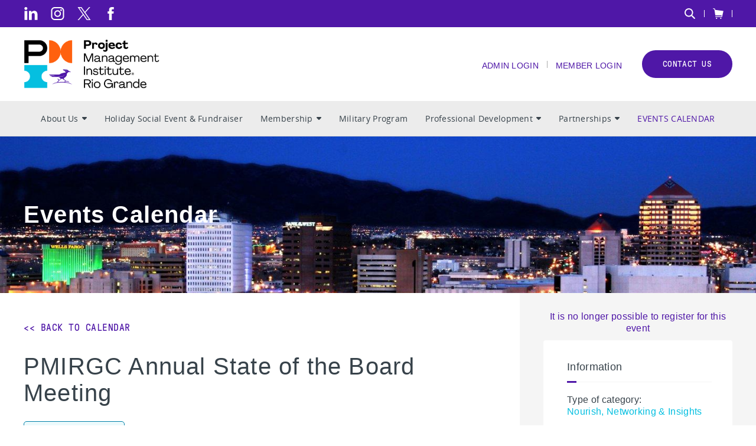

--- FILE ---
content_type: text/html;charset=UTF-8
request_url: https://www.pmirgc.org/calendar?eventId=19351
body_size: 11861
content:
<!DOCTYPE html PUBLIC "-//W3C//DTD XHTML 1.0 Transitional//EN" "http://www.w3.org/TR/xhtml1/DTD/xhtml1-transitional.dtd"><html xmlns="http://www.w3.org/1999/xhtml" xmlns="http://www.w3.org/1999/xhtml" xml:lang="en" lang="en" langs="en" data-default-lang="en" data-is-dev="false" data-all-langs="en"><head><meta xmlns="" xmlns="" name="viewport" content="width=device-width, initial-scale=1"><meta xmlns="" xmlns="" name="SKYPE_TOOLBAR" content="SKYPE_TOOLBAR_PARSER_COMPATIBLE"><meta xmlns="" xmlns="" name="theme-color" content="#4f17a7"><meta xmlns="" xmlns="" name="format-detection" content="telephone=no"><meta xmlns="" xmlns="" name="og:url" content="https://www.pmirgc.org/calendar?eventId=19351"><meta xmlns="" xmlns="" name="og:site_name" content="PMI Rio Grande Chapter"><meta xmlns="" xmlns="" property="og:title" content="PMIRGC Annual State of the Board Meeting - Jun 17 2024"><meta xmlns="" xmlns="" property="og:description" content="Join PMIRGC as we present the Annual State of the Board, introduction of new BOD Members, and call for open positions!

"><meta xmlns="" xmlns="" property="og:type" content="event"><meta xmlns="" xmlns="" property="og:image" content="https://www.pmirgc.org/static/uploaded/Files/logos/social.jpg"><title xmlns="" xmlns="">PMIRGC Annual State of the Board Meeting | PMI Rio Grande Chapter</title><link xmlns="" xmlns="" rel="icon" href="/static/uploaded/Files/logos/riogrande_favicon.png"><meta xmlns="" xmlns="" name="description" content="Calendar of Events"><meta xmlns="" xmlns="" http-equiv="Content-Type" content="text/html; charset=utf-8"><meta xmlns="" xmlns="" name="Author" content="PMI Rio Grande Chapter"><meta xmlns="" xmlns="" name="Generator" content="MG2 Manager"><script xmlns="" xmlns="" src="/shared/js/jquery-2.2.0.min.js" type="text/javascript"></script><script xmlns="" xmlns="" src="/shared/build/js/core.min.js" type="text/javascript"></script><script xmlns="" xmlns="" src="/shared/build/js/core-new.min.js" type="text/javascript"></script><script xmlns="" xmlns="" src="/shared/build/js/tools.min.js" type="text/javascript"></script><link xmlns="" xmlns="" href="/shared/build/styles/fonts-import.min.css" rel="stylesheet" type="text/css"><link xmlns="" xmlns="" href="/shared/build/styles/default-styles.min.css" rel="stylesheet" type="text/css"><link xmlns="" xmlns="" href="/shared/build/styles/window.min.css" rel="stylesheet" type="text/css"><link xmlns="" xmlns="" href="/shared/build/styles/tools.min.css?v=250" rel="stylesheet" type="text/css"><link xmlns="" xmlns="" href="/shared/websites/www.pmi.com/assets/vendor/styles2019.min.css?v=1.15.28" rel="stylesheet" type="text/css"><base href="https://www.pmirgc.org/"><script async="true" src="https://www.googletagmanager.com/gtag/js?id=G-V4FGX1ZMQJ"></script><script>

  window.dataLayer = window.dataLayer || [];

  function gtag(){dataLayer.push(arguments);}

  gtag('js', new Date());

 

  gtag('config', 'G-V4FGX1ZMQJ');

</script><script type="application/javascript" src="https://ced.sascdn.com/tag/480/smart.js" async="async"></script><script type="application/javascript">
                            var sas = sas || {};
                            sas.cmd = sas.cmd || [];
                            sas.cmd.push(function() {
                            sas.setup({ networkid: 480, domain: "https://www4.smartadserver.com", async: true });
                            });
                        </script></head><body onload="ajaxBlackout(false, true);" class="page-calendar page-2876 rounded-corners buttons-ver3 upper-btn font-ver3 headers2 sticky extra-bar"><div class="whole-container"><div class="whole-container-inner flexbox flex-column"><header xmlns="" xmlns="" class="site-header ver2 site-header-font-ver4 site-header-color-ver1"><input type="hidden" value="en" id="lang"><div class="site-header-extra-bar hide-responsive bg-main"><div class="site-centerer full-height"><div class="flexbox flex-align-items-center flex-justify-space-between full-height"><div class="header-social-ctn flexbox flex-align-items-end"><a href="https://www.linkedin.com/company/pmi-rio-grande-chapter/" class="meta-pannel-link li " target="_blank" aria-label="li"><svg xmlns="http://www.w3.org/2000/svg" xmlns:xlink="http://www.w3.org/1999/xlink" xmlns:xlink="http://www.w3.org/1999/xlink" xmlns="http://www.w3.org/2000/svg" version="1.1" class="svg-icon svg-icon-li" x="0px" y="0px" width="62px" height="61px" viewBox="0 0 62 61"><path fill="#000000" d="M13.904,6.563c0,3.627-2.677,6.564-7.082,6.564C2.678,13.127,0,10.189,0,6.563C0,2.85,2.764,0,6.995,0    C11.227-0.001,13.818,2.85,13.904,6.563z M0.345,60.543V18.309h13.128v42.234H0.345z"></path><path fill="#000000" d="M21.33,31.782c0-5.269-0.172-9.673-0.346-13.474h11.399l0.605,5.873h0.259c1.729-2.765,5.96-6.823,13.042-6.823    c8.637,0,15.112,5.788,15.112,18.225v24.961H48.277V37.137c0-5.44-1.9-9.154-6.65-9.154c-3.628,0-5.786,2.505-6.736,4.922    c-0.346,0.864-0.434,2.073-0.434,3.283v24.355H21.33V31.782z"></path></svg></a><a href="https://www.instagram.com/nmpmi_riogrande/" class="meta-pannel-link ig " target="_blank" aria-label="ig"><svg xmlns="http://www.w3.org/2000/svg" xmlns:xlink="http://www.w3.org/1999/xlink" xmlns:xlink="http://www.w3.org/1999/xlink" xmlns="http://www.w3.org/2000/svg" version="1.1" class="svg-icon svg-ig svg-icon-ig" x="0px" y="0px" width="60px" height="60px" viewBox="0 0 169.063 169.063" xml:space="preserve">
	  <path fill="#ffffff" d="M122.406,0H46.654C20.929,0,0,20.93,0,46.655v75.752c0,25.726,20.929,46.655,46.654,46.655h75.752   c25.727,0,46.656-20.93,46.656-46.655V46.655C169.063,20.93,148.133,0,122.406,0z M154.063,122.407   c0,17.455-14.201,31.655-31.656,31.655H46.654C29.2,154.063,15,139.862,15,122.407V46.655C15,29.201,29.2,15,46.654,15h75.752   c17.455,0,31.656,14.201,31.656,31.655V122.407z"></path>
	  <path fill="#ffffff" d="M84.531,40.97c-24.021,0-43.563,19.542-43.563,43.563c0,24.02,19.542,43.561,43.563,43.561s43.563-19.541,43.563-43.561   C128.094,60.512,108.552,40.97,84.531,40.97z M84.531,113.093c-15.749,0-28.563-12.812-28.563-28.561   c0-15.75,12.813-28.563,28.563-28.563s28.563,12.813,28.563,28.563C113.094,100.281,100.28,113.093,84.531,113.093z"></path>
	  <path fill="#ffffff" d="M129.921,28.251c-2.89,0-5.729,1.17-7.77,3.22c-2.051,2.04-3.23,4.88-3.23,7.78c0,2.891,1.18,5.73,3.23,7.78   c2.04,2.04,4.88,3.22,7.77,3.22c2.9,0,5.73-1.18,7.78-3.22c2.05-2.05,3.22-4.89,3.22-7.78c0-2.9-1.17-5.74-3.22-7.78   C135.661,29.421,132.821,28.251,129.921,28.251z"></path>
	</svg></a><a href="https://twitter.com/NMPMI_RioGrande" class="meta-pannel-link tw " target="_blank" aria-label="tw"><svg xmlns="http://www.w3.org/2000/svg" xmlns:xlink="http://www.w3.org/1999/xlink" xmlns:xlink="http://www.w3.org/1999/xlink" xmlns="http://www.w3.org/2000/svg" class="svg-icon svg-tw svg-icon-tw" version="1.1" x="0px" y="0px" width="30px" height="30px" viewBox="0 0 300 300" xml:space="preserve">
        <path d="M178.57 127.15 290.27 0h-26.46l-97.03 110.38L89.34 0H0l117.13 166.93L0 300.25h26.46l102.4-116.59 81.8 116.59h89.34M36.01 19.54H76.66l187.13 262.13h-40.66"></path>
    </svg></a><a href="https://www.facebook.com/pmirgc" class="meta-pannel-link fb " target="_blank" aria-label="fb"><svg xmlns="http://www.w3.org/2000/svg" xmlns:xlink="http://www.w3.org/1999/xlink" xmlns:xlink="http://www.w3.org/1999/xlink" xmlns="http://www.w3.org/2000/svg" class="svg-icon svg-fb svg-icon-fb" version="1.1" x="0px" y="0px" width="28px" height="60px" viewBox="0 0 28 60"><path fill="#ffffff" d="M18.6,60H6.2V30H0V19.7h6.2v-6.2C6.2,5,9.7,0,19.7,0h8.3v10.3h-5.2c-3.9,0-4.1,1.4-4.1,4.1l0,5.2H28L26.9,30h-8.3V60z"></path></svg></a></div><div class="site-header-top-right full-height"><div class="flexbox flex-align-items-center full-height"><form method="GET" class="site-search-form" action="search"><div class="site-search-inner-ctn input-and-btn flexbox"><input class="form-input search-input flex-flex" type="text" name="q" title="Search" placeholder="Search"><button class="btn hide-desktop form-submit-btn" type="submit">Go</button></div><button type="button" class="header-search-btn no-hover" title="Search"><svg xmlns="http://www.w3.org/2000/svg" xmlns:xlink="http://www.w3.org/1999/xlink" xmlns:xlink="http://www.w3.org/1999/xlink" xmlns="http://www.w3.org/2000/svg" version="1.1" x="0px" y="0px" width="24" height="24" viewBox="0 0 24 24" xml:space="preserve">
        <path d="M9.7,0.1c-5.3,0-9.6,4.3-9.6,9.6c0,5.3,4.3,9.6,9.6,9.6s9.6-4.3,9.6-9.6C19.3,4.4,15,0.1,9.7,0.1z    M9.7,16.7c-3.9,0-7-3.1-7-7c0-3.9,3.1-7,7-7s7,3.1,7,7C16.7,13.6,13.6,16.7,9.7,16.7z"></path>
        <path d="M23.4,21.4l-6-5.9l-2,2l6,6c0.6,0.6,1.6,0.6,2.1,0.1C24,22.9,24,22,23.4,21.4z"></path>
    </svg></button></form><div class="vsep"></div><div class="header-top-right-link"><a class="header-cart no-border flexbox flex-align-items-center" href="cart"><svg xmlns="http://www.w3.org/2000/svg" xmlns:xlink="http://www.w3.org/1999/xlink" xmlns:xlink="http://www.w3.org/1999/xlink" xmlns="http://www.w3.org/2000/svg" version="1.1" x="0px" y="0px" width="18px" height="18.5px" viewBox="0 0 18 18.5" xml:space="preserve">
		<path d="M0.4,1.1l1.9,0.5l1.6,10.3v0v0l0,0c0,0,0,0.1,0,0.1c0,0,0,0.1,0,0.1c0,0,0,0.1,0.1,0.1c0,0,0,0,0.1,0.1c0,0,0.1,0,0.1,0.1    c0,0,0,0,0.1,0c0.1,0,0.1,0,0.2,0l0,0l0,0H15L14.7,14H4.5c-0.3,0-0.6,0.3-0.6,0.6c0,0.3,0.3,0.6,0.6,0.6h10.7l0,0l0,0    c0.1,0,0.1,0,0.2,0c0,0,0,0,0.1,0c0,0,0.1,0,0.1-0.1c0,0,0,0,0.1-0.1c0,0,0-0.1,0.1-0.1c0,0,0,0,0-0.1c0,0,0,0,0,0l0.6-2.8L18,5.2    C18,5.1,18,5,18,5c0,0,0,0,0-0.1c0-0.1,0-0.1-0.1-0.2c0,0,0,0,0,0c0,0,0,0,0,0c0,0-0.1-0.1-0.1-0.1c0,0-0.1,0-0.1,0c0,0-0.1,0-0.1,0    c0,0,0,0,0,0c0,0,0,0,0,0L3.7,2.8L3.4,1c0-0.2-0.2-0.4-0.4-0.5L0.7,0C0.4-0.1,0.1,0.1,0,0.4C-0.1,0.7,0.1,1,0.4,1.1z M13.5,16.3    c0.6,0,1.1,0.5,1.1,1.1c0,0.6-0.5,1.1-1.1,1.1c-0.6,0-1.1-0.5-1.1-1.1C12.4,16.8,12.9,16.3,13.5,16.3z M6.2,16.3    c0.6,0,1.1,0.5,1.1,1.1c0,0.6-0.5,1.1-1.1,1.1c-0.6,0-1.1-0.5-1.1-1.1C5.1,16.8,5.6,16.3,6.2,16.3z"></path>
	</svg></a></div><div class="vsep"></div></div></div></div></div></div><div class="site-header-top"><div class="site-centerer full-height"><div class="flexbox flex-align-items-center flex-justify-space-between full-height"><div class="site-header-logo-ctn relative flexbox flex-align-items-center"><a href="/" class="no-border"><img class=" image-picker-inner-element img img-site-header-logo" data-id="site-header-logo" alt="PMI logo" src="/static/uploaded/Files/logos/pmi_chapter_rio_grande_logo.png"></a></div><div class="site-header-top-right flexbox flex-column flex-align-items-end"><div class="site-header-top-right-lower flexbox flex-align-items-center"><div class="hide-desktop flexbox flex-align-items-center"><form method="GET" class="site-search-form" action="search"><div class="site-search-inner-ctn input-and-btn flexbox"><input class="form-input search-input flex-flex" type="text" name="q" title="Search" placeholder="Search"><button class="btn hide-desktop form-submit-btn" type="submit">Go</button></div><button type="button" class="header-search-btn no-hover" title="Search"><svg xmlns="http://www.w3.org/2000/svg" xmlns:xlink="http://www.w3.org/1999/xlink" xmlns:xlink="http://www.w3.org/1999/xlink" xmlns="http://www.w3.org/2000/svg" version="1.1" x="0px" y="0px" width="24" height="24" viewBox="0 0 24 24" xml:space="preserve">
        <path d="M9.7,0.1c-5.3,0-9.6,4.3-9.6,9.6c0,5.3,4.3,9.6,9.6,9.6s9.6-4.3,9.6-9.6C19.3,4.4,15,0.1,9.7,0.1z    M9.7,16.7c-3.9,0-7-3.1-7-7c0-3.9,3.1-7,7-7s7,3.1,7,7C16.7,13.6,13.6,16.7,9.7,16.7z"></path>
        <path d="M23.4,21.4l-6-5.9l-2,2l6,6c0.6,0.6,1.6,0.6,2.1,0.1C24,22.9,24,22,23.4,21.4z"></path>
    </svg></button></form><div class="vsep"></div><div class="header-top-right-link"><a class="header-cart no-border flexbox flex-align-items-center" href="cart"><svg xmlns="http://www.w3.org/2000/svg" xmlns:xlink="http://www.w3.org/1999/xlink" xmlns:xlink="http://www.w3.org/1999/xlink" xmlns="http://www.w3.org/2000/svg" version="1.1" x="0px" y="0px" width="18px" height="18.5px" viewBox="0 0 18 18.5" xml:space="preserve">
		<path d="M0.4,1.1l1.9,0.5l1.6,10.3v0v0l0,0c0,0,0,0.1,0,0.1c0,0,0,0.1,0,0.1c0,0,0,0.1,0.1,0.1c0,0,0,0,0.1,0.1c0,0,0.1,0,0.1,0.1    c0,0,0,0,0.1,0c0.1,0,0.1,0,0.2,0l0,0l0,0H15L14.7,14H4.5c-0.3,0-0.6,0.3-0.6,0.6c0,0.3,0.3,0.6,0.6,0.6h10.7l0,0l0,0    c0.1,0,0.1,0,0.2,0c0,0,0,0,0.1,0c0,0,0.1,0,0.1-0.1c0,0,0,0,0.1-0.1c0,0,0-0.1,0.1-0.1c0,0,0,0,0-0.1c0,0,0,0,0,0l0.6-2.8L18,5.2    C18,5.1,18,5,18,5c0,0,0,0,0-0.1c0-0.1,0-0.1-0.1-0.2c0,0,0,0,0,0c0,0,0,0,0,0c0,0-0.1-0.1-0.1-0.1c0,0-0.1,0-0.1,0c0,0-0.1,0-0.1,0    c0,0,0,0,0,0c0,0,0,0,0,0L3.7,2.8L3.4,1c0-0.2-0.2-0.4-0.4-0.5L0.7,0C0.4-0.1,0.1,0.1,0,0.4C-0.1,0.7,0.1,1,0.4,1.1z M13.5,16.3    c0.6,0,1.1,0.5,1.1,1.1c0,0.6-0.5,1.1-1.1,1.1c-0.6,0-1.1-0.5-1.1-1.1C12.4,16.8,12.9,16.3,13.5,16.3z M6.2,16.3    c0.6,0,1.1,0.5,1.1,1.1c0,0.6-0.5,1.1-1.1,1.1c-0.6,0-1.1-0.5-1.1-1.1C5.1,16.8,5.6,16.3,6.2,16.3z"></path>
	</svg></a></div><div class="vsep"></div></div><div class="user-login-link header-top-right-link"><a class="" style="cursor:pointer;" href="login">Admin Login</a></div><div class="vsep"></div><div class="user-login-link header-top-right-link"><a class="no-border" href="/action/pmiIDPLogin?sso">Member Login</a></div><a class="btn nav-custom-link wide" target="_blank" href="contact">Contact Us</a><div class="site-header-menu-toggle-btn-ctn"><div class="site-header-menu-toggle-btn"><span></span><span></span><span></span></div></div></div></div></div></div></div><div class="site-header-bottom relative"><div class="site-centerer full-height"><div class="site-header-bottom-inner-ctn full-height relative flexbox flex-align-items-center flex-justify-center"><nav class="site-nav desktop flexbox flex-align-items-center flex-justify-end full-height"><div class="nav-item-section full-height flexbox flex-center has-subnav"><a href="missionvisionvalues" class="main-link nav-item-link no-border flexbox flex-center ver2">About Us<span class="sub-nav-arrow"><svg xmlns="http://www.w3.org/2000/svg" xmlns:xlink="http://www.w3.org/1999/xlink" xmlns:xlink="http://www.w3.org/1999/xlink" xmlns="http://www.w3.org/2000/svg" version="1.1" x="0px" y="0px" width="8px" height="4.8px" viewBox="0 0 8 4.8" xml:space="preserve">
		<path d="M7.8,1.4L4.6,4.6c-0.3,0.3-0.8,0.3-1.1,0L0.2,1.4C-0.3,0.9,0.1,0,0.8,0h6.4C7.9,0,8.3,0.9,7.8,1.4z"></path>
	</svg></span></a><div class="submenu-ctn-ver2 centered"><div class="submenu-ctn-ver2-inner flexbox flex-flow-row-wrap"><div class="subnav"><a href="missionvisionvalues" class="nav-item-link-ver2 bold">Mission, Vision, Values</a></div><div class="subnav"><a href="about-us/board-of-directors" class="nav-item-link-ver2 bold">Board of Directors</a></div><div class="subnav"><a href="monthly-meetings" class="nav-item-link-ver2 bold">Monthly Meetings</a></div><div class="subnav"><a href="getinvolved" class="nav-item-link-ver2 bold">Get Involved</a></div></div></div></div><div class="nav-item-section full-height flexbox flex-center"><a href="holiday-event" class="main-link nav-item-link no-border flexbox flex-center ver2">Holiday Social Event &amp; Fundraiser</a></div><div class="nav-item-section full-height flexbox flex-center has-subnav"><a href="benefits" class="main-link nav-item-link no-border flexbox flex-center ver2">Membership<span class="sub-nav-arrow"><svg xmlns="http://www.w3.org/2000/svg" xmlns:xlink="http://www.w3.org/1999/xlink" xmlns:xlink="http://www.w3.org/1999/xlink" xmlns="http://www.w3.org/2000/svg" version="1.1" x="0px" y="0px" width="8px" height="4.8px" viewBox="0 0 8 4.8" xml:space="preserve">
		<path d="M7.8,1.4L4.6,4.6c-0.3,0.3-0.8,0.3-1.1,0L0.2,1.4C-0.3,0.9,0.1,0,0.8,0h6.4C7.9,0,8.3,0.9,7.8,1.4z"></path>
	</svg></span></a><div class="submenu-ctn-ver2 centered"><div class="submenu-ctn-ver2-inner flexbox flex-flow-row-wrap"><div class="subnav"><a href="benefits" class="nav-item-link-ver2 bold">Membership Benefits</a></div><div class="subnav"><a href="why-join" class="nav-item-link-ver2 bold">Why Join the PMI Rio Grande Chapter?</a></div><div class="subnav"><a href="how-to-join" class="nav-item-link-ver2 bold">How to Join</a></div></div></div></div><div class="nav-item-section full-height flexbox flex-center"><a href="military-program" class="main-link nav-item-link no-border flexbox flex-center ver2">Military Program</a></div><div class="nav-item-section full-height flexbox flex-center has-subnav"><a href="professional-development" class="main-link nav-item-link no-border flexbox flex-center ver2">Professional Development<span class="sub-nav-arrow"><svg xmlns="http://www.w3.org/2000/svg" xmlns:xlink="http://www.w3.org/1999/xlink" xmlns:xlink="http://www.w3.org/1999/xlink" xmlns="http://www.w3.org/2000/svg" version="1.1" x="0px" y="0px" width="8px" height="4.8px" viewBox="0 0 8 4.8" xml:space="preserve">
		<path d="M7.8,1.4L4.6,4.6c-0.3,0.3-0.8,0.3-1.1,0L0.2,1.4C-0.3,0.9,0.1,0,0.8,0h6.4C7.9,0,8.3,0.9,7.8,1.4z"></path>
	</svg></span></a><div class="submenu-ctn-ver2 centered"><div class="submenu-ctn-ver2-inner flexbox flex-flow-row-wrap"><div class="subnav"><a href="professional-development" class="nav-item-link-ver2 bold">Professional Development</a></div><div class="subnav"><a href="project-bites" class="nav-item-link-ver2 bold">Project Bites</a></div><div class="subnav"><a href="chile" class="nav-item-link-ver2 bold">Chile Pepper Chronicles (Newsletter)</a></div><div class="subnav"><a href="2025-recommended-pmi-books" class="nav-item-link-ver2 bold">2025 Recommended PMI Books</a></div><div class="subnav"><a href="noon-time-knowledge" class="nav-item-link-ver2 bold">Noon Time Knowledge</a></div><div class="subnav"><a href="nourish-network-insights" class="nav-item-link-ver2 bold">Nourish Network and Insights</a></div><div class="subnav"><a href="special-events" class="nav-item-link-ver2 bold">Special Events</a></div></div></div></div><div class="nav-item-section full-height flexbox flex-center has-subnav"><a href="partnerships" class="main-link nav-item-link no-border flexbox flex-center ver2">Partnerships<span class="sub-nav-arrow"><svg xmlns="http://www.w3.org/2000/svg" xmlns:xlink="http://www.w3.org/1999/xlink" xmlns:xlink="http://www.w3.org/1999/xlink" xmlns="http://www.w3.org/2000/svg" version="1.1" x="0px" y="0px" width="8px" height="4.8px" viewBox="0 0 8 4.8" xml:space="preserve">
		<path d="M7.8,1.4L4.6,4.6c-0.3,0.3-0.8,0.3-1.1,0L0.2,1.4C-0.3,0.9,0.1,0,0.8,0h6.4C7.9,0,8.3,0.9,7.8,1.4z"></path>
	</svg></span></a><div class="submenu-ctn-ver2 centered"><div class="submenu-ctn-ver2-inner flexbox flex-flow-row-wrap"><div class="subnav"><a href="partnerships" class="nav-item-link-ver2 bold">Partnerships</a></div><div class="subnav"><a href="academic" class="nav-item-link-ver2 bold">University Community</a></div></div></div></div><div class="nav-item-section full-height flexbox flex-center"><a href="calendar" class="main-link nav-item-link no-border flexbox flex-center selected ver2">EVENTS CALENDAR</a></div></nav></div></div></div></header><div xmlns="" xmlns="" class="resp-detector-md"></div><div xmlns="" xmlns="" class="resp-detector-sm"></div><div xmlns="" xmlns="" class="resp-detector-xs"></div><div xmlns="" xmlns="" class="resp-detector-ph"></div><div xmlns="" xmlns="" class="resp-detector-ip"></div><div xmlns="" xmlns="" class="mobile-menu-ctn"><div class="mobile-menu-header flexbox flex-align-items-center"><p class="bold">Menu</p></div><div class="mobile-menu-ctn-inner relative"><div class="mobile-menu-ctn-inner-scroll"><div class="nav-ctn"><div class="sub-nav-item-link no-border flexbox flex-align-items-center flex-justify-space-between" data-id="621"><p class="no-margin">About Us</p><span class="sub-nav-arrow"><svg xmlns="http://www.w3.org/2000/svg" xmlns:xlink="http://www.w3.org/1999/xlink" xmlns:xlink="http://www.w3.org/1999/xlink" xmlns="http://www.w3.org/2000/svg" version="1.1" x="0px" y="0px" width="8px" height="4.8px" viewBox="0 0 8 4.8" xml:space="preserve">
		<path d="M7.8,1.4L4.6,4.6c-0.3,0.3-0.8,0.3-1.1,0L0.2,1.4C-0.3,0.9,0.1,0,0.8,0h6.4C7.9,0,8.3,0.9,7.8,1.4z"></path>
	</svg></span></div><div class="sub-menu-panel" data-id="621"><div class="mobile-back-ctn flexbox flex-align-items-center"><div class="icon-ctn flexbox"><span class="mobile-sub-nav-back-arrow"><svg xmlns="http://www.w3.org/2000/svg" xmlns:xlink="http://www.w3.org/1999/xlink" xmlns:xlink="http://www.w3.org/1999/xlink" xmlns="http://www.w3.org/2000/svg" version="1.1" x="0px" y="0px" width="8px" height="4.8px" viewBox="0 0 8 4.8" xml:space="preserve">
		<path d="M7.8,1.4L4.6,4.6c-0.3,0.3-0.8,0.3-1.1,0L0.2,1.4C-0.3,0.9,0.1,0,0.8,0h6.4C7.9,0,8.3,0.9,7.8,1.4z"></path>
	</svg></span></div><p class="no-margin">Back</p></div><div class="mobile-sub-content-ctn"><a class="sub-nav-item-link no-border flexbox flex-align-items-center flex-justify-space-between" href="missionvisionvalues"><p class="no-margin">Mission, Vision, Values</p></a><a class="sub-nav-item-link no-border flexbox flex-align-items-center flex-justify-space-between" href="about-us/board-of-directors"><p class="no-margin">Board of Directors</p></a><a class="sub-nav-item-link no-border flexbox flex-align-items-center flex-justify-space-between" href="monthly-meetings"><p class="no-margin">Monthly Meetings</p></a><a class="sub-nav-item-link no-border flexbox flex-align-items-center flex-justify-space-between" href="getinvolved"><p class="no-margin">Get Involved</p></a></div></div><a class="sub-nav-item-link no-border flexbox flex-align-items-center flex-justify-space-between" href="holiday-event"><p class="no-margin">Holiday Social Event &amp; Fundraiser</p></a><div class="sub-nav-item-link no-border flexbox flex-align-items-center flex-justify-space-between" data-id="623"><p class="no-margin">Membership</p><span class="sub-nav-arrow"><svg xmlns="http://www.w3.org/2000/svg" xmlns:xlink="http://www.w3.org/1999/xlink" xmlns:xlink="http://www.w3.org/1999/xlink" xmlns="http://www.w3.org/2000/svg" version="1.1" x="0px" y="0px" width="8px" height="4.8px" viewBox="0 0 8 4.8" xml:space="preserve">
		<path d="M7.8,1.4L4.6,4.6c-0.3,0.3-0.8,0.3-1.1,0L0.2,1.4C-0.3,0.9,0.1,0,0.8,0h6.4C7.9,0,8.3,0.9,7.8,1.4z"></path>
	</svg></span></div><div class="sub-menu-panel" data-id="623"><div class="mobile-back-ctn flexbox flex-align-items-center"><div class="icon-ctn flexbox"><span class="mobile-sub-nav-back-arrow"><svg xmlns="http://www.w3.org/2000/svg" xmlns:xlink="http://www.w3.org/1999/xlink" xmlns:xlink="http://www.w3.org/1999/xlink" xmlns="http://www.w3.org/2000/svg" version="1.1" x="0px" y="0px" width="8px" height="4.8px" viewBox="0 0 8 4.8" xml:space="preserve">
		<path d="M7.8,1.4L4.6,4.6c-0.3,0.3-0.8,0.3-1.1,0L0.2,1.4C-0.3,0.9,0.1,0,0.8,0h6.4C7.9,0,8.3,0.9,7.8,1.4z"></path>
	</svg></span></div><p class="no-margin">Back</p></div><div class="mobile-sub-content-ctn"><a class="sub-nav-item-link no-border flexbox flex-align-items-center flex-justify-space-between" href="benefits"><p class="no-margin">Membership Benefits</p></a><a class="sub-nav-item-link no-border flexbox flex-align-items-center flex-justify-space-between" href="why-join"><p class="no-margin">Why Join the PMI Rio Grande Chapter?</p></a><a class="sub-nav-item-link no-border flexbox flex-align-items-center flex-justify-space-between" href="how-to-join"><p class="no-margin">How to Join</p></a></div></div><a class="sub-nav-item-link no-border flexbox flex-align-items-center flex-justify-space-between" href="military-program"><p class="no-margin">Military Program</p></a><div class="sub-nav-item-link no-border flexbox flex-align-items-center flex-justify-space-between" data-id="3740"><p class="no-margin">Professional Development</p><span class="sub-nav-arrow"><svg xmlns="http://www.w3.org/2000/svg" xmlns:xlink="http://www.w3.org/1999/xlink" xmlns:xlink="http://www.w3.org/1999/xlink" xmlns="http://www.w3.org/2000/svg" version="1.1" x="0px" y="0px" width="8px" height="4.8px" viewBox="0 0 8 4.8" xml:space="preserve">
		<path d="M7.8,1.4L4.6,4.6c-0.3,0.3-0.8,0.3-1.1,0L0.2,1.4C-0.3,0.9,0.1,0,0.8,0h6.4C7.9,0,8.3,0.9,7.8,1.4z"></path>
	</svg></span></div><div class="sub-menu-panel" data-id="3740"><div class="mobile-back-ctn flexbox flex-align-items-center"><div class="icon-ctn flexbox"><span class="mobile-sub-nav-back-arrow"><svg xmlns="http://www.w3.org/2000/svg" xmlns:xlink="http://www.w3.org/1999/xlink" xmlns:xlink="http://www.w3.org/1999/xlink" xmlns="http://www.w3.org/2000/svg" version="1.1" x="0px" y="0px" width="8px" height="4.8px" viewBox="0 0 8 4.8" xml:space="preserve">
		<path d="M7.8,1.4L4.6,4.6c-0.3,0.3-0.8,0.3-1.1,0L0.2,1.4C-0.3,0.9,0.1,0,0.8,0h6.4C7.9,0,8.3,0.9,7.8,1.4z"></path>
	</svg></span></div><p class="no-margin">Back</p></div><div class="mobile-sub-content-ctn"><a class="sub-nav-item-link no-border flexbox flex-align-items-center flex-justify-space-between" href="professional-development"><p class="no-margin">Professional Development</p></a><a class="sub-nav-item-link no-border flexbox flex-align-items-center flex-justify-space-between" href="project-bites"><p class="no-margin">Project Bites</p></a><a class="sub-nav-item-link no-border flexbox flex-align-items-center flex-justify-space-between" href="chile"><p class="no-margin">Chile Pepper Chronicles (Newsletter)</p></a><a class="sub-nav-item-link no-border flexbox flex-align-items-center flex-justify-space-between" href="2025-recommended-pmi-books"><p class="no-margin">2025 Recommended PMI Books</p></a><a class="sub-nav-item-link no-border flexbox flex-align-items-center flex-justify-space-between" href="noon-time-knowledge"><p class="no-margin">Noon Time Knowledge</p></a><a class="sub-nav-item-link no-border flexbox flex-align-items-center flex-justify-space-between" href="nourish-network-insights"><p class="no-margin">Nourish Network and Insights</p></a><a class="sub-nav-item-link no-border flexbox flex-align-items-center flex-justify-space-between" href="special-events"><p class="no-margin">Special Events</p></a></div></div><div class="sub-nav-item-link no-border flexbox flex-align-items-center flex-justify-space-between" data-id="3739"><p class="no-margin">Partnerships</p><span class="sub-nav-arrow"><svg xmlns="http://www.w3.org/2000/svg" xmlns:xlink="http://www.w3.org/1999/xlink" xmlns:xlink="http://www.w3.org/1999/xlink" xmlns="http://www.w3.org/2000/svg" version="1.1" x="0px" y="0px" width="8px" height="4.8px" viewBox="0 0 8 4.8" xml:space="preserve">
		<path d="M7.8,1.4L4.6,4.6c-0.3,0.3-0.8,0.3-1.1,0L0.2,1.4C-0.3,0.9,0.1,0,0.8,0h6.4C7.9,0,8.3,0.9,7.8,1.4z"></path>
	</svg></span></div><div class="sub-menu-panel" data-id="3739"><div class="mobile-back-ctn flexbox flex-align-items-center"><div class="icon-ctn flexbox"><span class="mobile-sub-nav-back-arrow"><svg xmlns="http://www.w3.org/2000/svg" xmlns:xlink="http://www.w3.org/1999/xlink" xmlns:xlink="http://www.w3.org/1999/xlink" xmlns="http://www.w3.org/2000/svg" version="1.1" x="0px" y="0px" width="8px" height="4.8px" viewBox="0 0 8 4.8" xml:space="preserve">
		<path d="M7.8,1.4L4.6,4.6c-0.3,0.3-0.8,0.3-1.1,0L0.2,1.4C-0.3,0.9,0.1,0,0.8,0h6.4C7.9,0,8.3,0.9,7.8,1.4z"></path>
	</svg></span></div><p class="no-margin">Back</p></div><div class="mobile-sub-content-ctn"><a class="sub-nav-item-link no-border flexbox flex-align-items-center flex-justify-space-between" href="partnerships"><p class="no-margin">Partnerships</p></a><a class="sub-nav-item-link no-border flexbox flex-align-items-center flex-justify-space-between" href="academic"><p class="no-margin">University Community</p></a></div></div><a class="sub-nav-item-link no-border flexbox flex-align-items-center flex-justify-space-between selected" href="calendar"><p class="no-margin">EVENTS CALENDAR</p></a></div><div class="mobile-menu-cta"><a class="btn nav-custom-link wide" target="_blank" href="contact">Contact Us</a></div><div class="site-header-top-mobile"><div class="account-menu-mobile-ctn"><a class="no-border sub-nav-item-link" href="/action/pmiIDPLogin?sso">Member Login</a><div class="vsep"></div><a class="no-border sub-nav-item-link" style="cursor:pointer;" href="login">Admin Login</a></div></div><div class="header-mobile-social-ctn flexbox flex-align-items-end flex-flow-row-wrap"><a href="https://www.linkedin.com/company/pmi-rio-grande-chapter/" class="meta-pannel-link li " target="_blank" aria-label="li"><svg xmlns="http://www.w3.org/2000/svg" xmlns:xlink="http://www.w3.org/1999/xlink" xmlns:xlink="http://www.w3.org/1999/xlink" xmlns="http://www.w3.org/2000/svg" version="1.1" class="svg-icon svg-icon-li" x="0px" y="0px" width="62px" height="61px" viewBox="0 0 62 61"><path fill="#000000" d="M13.904,6.563c0,3.627-2.677,6.564-7.082,6.564C2.678,13.127,0,10.189,0,6.563C0,2.85,2.764,0,6.995,0    C11.227-0.001,13.818,2.85,13.904,6.563z M0.345,60.543V18.309h13.128v42.234H0.345z"></path><path fill="#000000" d="M21.33,31.782c0-5.269-0.172-9.673-0.346-13.474h11.399l0.605,5.873h0.259c1.729-2.765,5.96-6.823,13.042-6.823    c8.637,0,15.112,5.788,15.112,18.225v24.961H48.277V37.137c0-5.44-1.9-9.154-6.65-9.154c-3.628,0-5.786,2.505-6.736,4.922    c-0.346,0.864-0.434,2.073-0.434,3.283v24.355H21.33V31.782z"></path></svg></a><a href="https://www.instagram.com/nmpmi_riogrande/" class="meta-pannel-link ig " target="_blank" aria-label="ig"><svg xmlns="http://www.w3.org/2000/svg" xmlns:xlink="http://www.w3.org/1999/xlink" xmlns:xlink="http://www.w3.org/1999/xlink" xmlns="http://www.w3.org/2000/svg" version="1.1" class="svg-icon svg-ig svg-icon-ig" x="0px" y="0px" width="60px" height="60px" viewBox="0 0 169.063 169.063" xml:space="preserve">
	  <path fill="#ffffff" d="M122.406,0H46.654C20.929,0,0,20.93,0,46.655v75.752c0,25.726,20.929,46.655,46.654,46.655h75.752   c25.727,0,46.656-20.93,46.656-46.655V46.655C169.063,20.93,148.133,0,122.406,0z M154.063,122.407   c0,17.455-14.201,31.655-31.656,31.655H46.654C29.2,154.063,15,139.862,15,122.407V46.655C15,29.201,29.2,15,46.654,15h75.752   c17.455,0,31.656,14.201,31.656,31.655V122.407z"></path>
	  <path fill="#ffffff" d="M84.531,40.97c-24.021,0-43.563,19.542-43.563,43.563c0,24.02,19.542,43.561,43.563,43.561s43.563-19.541,43.563-43.561   C128.094,60.512,108.552,40.97,84.531,40.97z M84.531,113.093c-15.749,0-28.563-12.812-28.563-28.561   c0-15.75,12.813-28.563,28.563-28.563s28.563,12.813,28.563,28.563C113.094,100.281,100.28,113.093,84.531,113.093z"></path>
	  <path fill="#ffffff" d="M129.921,28.251c-2.89,0-5.729,1.17-7.77,3.22c-2.051,2.04-3.23,4.88-3.23,7.78c0,2.891,1.18,5.73,3.23,7.78   c2.04,2.04,4.88,3.22,7.77,3.22c2.9,0,5.73-1.18,7.78-3.22c2.05-2.05,3.22-4.89,3.22-7.78c0-2.9-1.17-5.74-3.22-7.78   C135.661,29.421,132.821,28.251,129.921,28.251z"></path>
	</svg></a><a href="https://twitter.com/NMPMI_RioGrande" class="meta-pannel-link tw " target="_blank" aria-label="tw"><svg xmlns="http://www.w3.org/2000/svg" xmlns:xlink="http://www.w3.org/1999/xlink" xmlns:xlink="http://www.w3.org/1999/xlink" xmlns="http://www.w3.org/2000/svg" class="svg-icon svg-tw svg-icon-tw" version="1.1" x="0px" y="0px" width="30px" height="30px" viewBox="0 0 300 300" xml:space="preserve">
        <path d="M178.57 127.15 290.27 0h-26.46l-97.03 110.38L89.34 0H0l117.13 166.93L0 300.25h26.46l102.4-116.59 81.8 116.59h89.34M36.01 19.54H76.66l187.13 262.13h-40.66"></path>
    </svg></a><a href="https://www.facebook.com/pmirgc" class="meta-pannel-link fb " target="_blank" aria-label="fb"><svg xmlns="http://www.w3.org/2000/svg" xmlns:xlink="http://www.w3.org/1999/xlink" xmlns:xlink="http://www.w3.org/1999/xlink" xmlns="http://www.w3.org/2000/svg" class="svg-icon svg-fb svg-icon-fb" version="1.1" x="0px" y="0px" width="28px" height="60px" viewBox="0 0 28 60"><path fill="#ffffff" d="M18.6,60H6.2V30H0V19.7h6.2v-6.2C6.2,5,9.7,0,19.7,0h8.3v10.3h-5.2c-3.9,0-4.1,1.4-4.1,4.1l0,5.2H28L26.9,30h-8.3V60z"></path></svg></a></div></div></div></div><div class="main-content js-scroll-padding flex-flex-column"><div id="page-calendar" class="page" data-page-lang="en" data-page-id="calendar" data-page-id-num="2876" data-page-nav="calendar" data-page-login="login"><div class="parametered-pages"><div xmlns="" xmlns="" class="parametered-page" data-parametered-id="eventId=19351"><div class=" page-header-outer relative flexbox flex-column"><div style="background-image:url('/static/uploaded/Files/ABQ-Night-Sky.jpg'); background-position:0% 15%;" class="  background-img fill background-img-bg-img-uniform-banner-backgrounds"></div><div class="page-header-outer relative flexbox flex-column background-color-setting bg-color-uniform-banner-backgrounds custom-stool-cover-overlay-bg-img-uniform-banner-backgrounds white" data-class="page-header-outer relative flexbox flex-column background-color-setting bg-color-uniform-banner-backgrounds custom-stool-cover-overlay-bg-img-uniform-banner-backgrounds" style="opacity:0;"></div><div class="newsletter-com-foreground-img background-img-com-foreground-img-uniform-banner-backgrounds" style="background-image:url('/static/uploaded/Files/ABQ-Night-Sky.jpg');"></div><div class="page-header bg-img-ctn flexbox flex-align-items-center"><div class="site-centerer"><div class=" page-header-content text-color-setting text-color-uniform-banner-backgrounds text-align-uniform-banner-backgrounds white align-left" data-class=" page-header-content text-color-setting text-color-uniform-banner-backgrounds text-align-uniform-banner-backgrounds"><h1 class="page-header-h1 no-margin">Events Calendar</h1></div></div></div></div><div class="events-page"><div class="site-centerer"><div class="page-split-ctn flexbox event-details-page"><div class="page-split-left-ctn page-content-padding relative event-details-left-ctn"><div class=""><a class="event-details-back-calendar link-btn" href="calendar">&lt;&lt; Back to Calendar</a></div><h2 class="event-details-name h1">PMIRGC Annual State of the Board Meeting</h2><div class="event-labels-ctn flexbox flex-flow-row-wrap flex-align-items-center"><div class="page-split-left-side-label">Power Skills</div><div class="add-this-ctn"><div class="addthis_inline_share_toolbox"></div></div></div><div class="clear"><div class="editable-text-inner"><p>Join PMIRGC as we present the Annual State of the Board, introduction of new BOD Members, and call for open positions.</p><p>Also on the Agenda:</p><p>1. Review of current state of the PMIRGC.</p><p><span style="letter-spacing: 0.02em;">2. Review of accomplishments of PMIRGC.</span></p><p>3. Preview of goals and changes for PMIRGC.</p></div><div class="formatted-text-ctn"></div><p class="event-time-limit-msg center main">It is no longer possible to register for this event</p></div><div></div><button type="button" class="arrow-btn btn scrolltop-btn"><svg xmlns="http://www.w3.org/2000/svg" xmlns:xlink="http://www.w3.org/1999/xlink" xmlns:xlink="http://www.w3.org/1999/xlink" xmlns="http://www.w3.org/2000/svg" version="1.1" x="0px" y="0px" width="27px" height="47px" viewBox="0 0 27 47" xml:space="preserve">
		<path d="M1,26l20,20c1.3,1.3,3.6,1.3,5,0c0.7-0.7,1-1.5,1-2.5c0-0.9-0.4-1.8-1-2.5L8.4,23.5L26,6c0.7-0.7,1-1.5,1-2.5    c0-0.9-0.4-1.8-1-2.5c-0.7-0.7-1.5-1-2.5-1S21.7,0.4,21,1L1,21c-0.7,0.7-1,1.5-1,2.5C0,24.4,0.4,25.3,1,26z"></path>
	</svg></button></div><div class="page-split-right-ctn event-details-right-ctn"><p class="event-time-limit-msg center main">It is no longer possible to register for this event</p><div class="right-side-boxes-ctn flexbox flex-column"><div class="page-split-right-side-infos-ctn " data-label="personal-infos" data-order="1" data-page="2876" style="order:1;"><p class="page-split-right-side-header h5 underlined bold bigger">Information</p><p class=""><span class="event-popup-info-header">Type of category: </span><span class="event-popup-info-value">Nourish, Networking &amp; Insights</span></p><p class=""><span class="event-popup-info-header">Type of activity: </span><span class="event-popup-info-value">Power Skills</span></p><p class=""><span class="event-popup-info-header">Date: </span><span class="event-popup-info-value"> June 17th, 2024</span></p><p class=""><span class="event-popup-info-header">Hour: </span><span class="event-popup-info-value">6:00PM to 8:00PM</span></p><p class=""><span class="event-popup-info-header">Possible Number of PDUs 
</span><span class="event-popup-info-value">1</span></p></div><div class="page-split-right-side-infos-ctn " data-label="price" data-order="2" data-page="2876" style="order:2;"><p class="page-split-right-side-header h5 underlined bold bigger">Price</p><div class="event-price-group-wrap"><p class="event-price-group"><span class="event-popup-info-prehead"></span><span class="event-popup-info-header">Students: </span><span class="event-popup-info-value">Free</span></p><p class="event-price-group"><span class="event-popup-info-prehead"></span><span class="event-popup-info-header">Members: </span><span class="event-popup-info-value">Free</span></p><p class="event-price-group"><span class="event-popup-info-prehead"></span><span class="event-popup-info-header">Non members: </span><span class="event-popup-info-value">Free</span></p></div></div><div class="page-split-right-side-infos-ctn " data-label="location" data-order="3" data-page="2876" style="order:3;"><p class="page-split-right-side-header h5 underlined bold bigger">Location</p><p class="event-popup-info-header "> Zoom </p></div></div></div></div></div></div></div></div></div></div><footer xmlns="" xmlns="" class=" site-footer relative ver3 pmi2019 text-color-setting text-color-footer-text-color text-color" data-class=" site-footer relative ver3 pmi2019 text-color-setting text-color-footer-text-color"><div class="site-footer relative ver3 pmi2019 background-color-setting bg-color-footer-bg-color custom-stool-cover-overlay-bg-img-footer-bg-color bg" data-class="site-footer relative ver3 pmi2019 background-color-setting bg-color-footer-bg-color custom-stool-cover-overlay-bg-img-footer-bg-color"></div><div class="site-centerer relative"><div class="site-footer-top-ctn"><div class="site-footer-top-inner-ctn center"><div class="site-footer-logo-ctn relative"><div><img class=" image-picker-inner-element img img-site-footer-logo" data-id="site-footer-logo" src="/static/uploaded/Files/images/New-PMIRGC-LOGO--purple.png"></div></div><div class="site-footer-sub-logo-ctn relative">Serving all of New Mexico</div><p class="footer-text big-line-height preline"></p></div><div class="site-footer-top-inner-ctn flex-flex flexbox navs-ctn flex-justify-space-between"><div class="footer-contact-ctn"><p class="upper bold footer-header">Contact Us</p><p class="preline">PMI Rio Grande Chapter
P.O. Box 3273
Albuquerque, NM 87190</p><p class="no-margin"><span class="footer-contact-label">Membership questions?</span><span>membership@pmirgc.org</span></p><p class="no-margin"><span class="footer-contact-label">Questions/Assistance?
</span><span>concierge@pmirgc.org</span></p></div><div class="footer-nav-ctn home"><span data-id="2876" class="nav-item-link-footer-ctn"><a href="calendar" class="custom-link selected">Calendar of Events</a></span><div class="nav-item-link-footer-ctn"><a class="nav-item-link-footer" style="cursor:pointer;" href="login">Admin Login</a></div></div><div class="footer-nav-ctn sections"><div class="nav-item-link-footer-ctn"><a class="nav-item-link-footer" href="missionvisionvalues" data-page-nav="page-missionvisionvalues">About Us</a></div><div class="nav-item-link-footer-ctn"><a class="nav-item-link-footer" href="holiday-event" data-page-nav="page-holiday-event">Holiday Social Event &amp; Fundraiser</a></div><div class="nav-item-link-footer-ctn"><a class="nav-item-link-footer" href="benefits" data-page-nav="page-benefits">Membership</a></div><div class="nav-item-link-footer-ctn"><a class="nav-item-link-footer" href="military-program" data-page-nav="page-military-program">Military Program</a></div><div class="nav-item-link-footer-ctn"><a class="nav-item-link-footer" href="professional-development" data-page-nav="page-professional-development">Professional Development</a></div><div class="nav-item-link-footer-ctn"><a class="nav-item-link-footer" href="partnerships" data-page-nav="page-partnerships">Partnerships</a></div><div class="nav-item-link-footer-ctn"><a class="nav-item-link-footer" href="calendar" data-page-nav="page-calendar">EVENTS CALENDAR</a></div></div><div class="footer-nav-ctn footer-social-outer-ctn"><p class="upper bold footer-header">Follow Us</p><p class="preline"></p><div class="footer-social-margin-top"><div class="footer-social-ctn flexbox flex-align-items-end"><a href="https://www.linkedin.com/company/pmi-rio-grande-chapter/" class="meta-pannel-link li " target="_blank" aria-label="li"><svg xmlns="http://www.w3.org/2000/svg" xmlns:xlink="http://www.w3.org/1999/xlink" xmlns:xlink="http://www.w3.org/1999/xlink" xmlns="http://www.w3.org/2000/svg" version="1.1" class="svg-icon svg-icon-li" x="0px" y="0px" width="62px" height="61px" viewBox="0 0 62 61"><path fill="#000000" d="M13.904,6.563c0,3.627-2.677,6.564-7.082,6.564C2.678,13.127,0,10.189,0,6.563C0,2.85,2.764,0,6.995,0    C11.227-0.001,13.818,2.85,13.904,6.563z M0.345,60.543V18.309h13.128v42.234H0.345z"></path><path fill="#000000" d="M21.33,31.782c0-5.269-0.172-9.673-0.346-13.474h11.399l0.605,5.873h0.259c1.729-2.765,5.96-6.823,13.042-6.823    c8.637,0,15.112,5.788,15.112,18.225v24.961H48.277V37.137c0-5.44-1.9-9.154-6.65-9.154c-3.628,0-5.786,2.505-6.736,4.922    c-0.346,0.864-0.434,2.073-0.434,3.283v24.355H21.33V31.782z"></path></svg></a><a href="https://www.instagram.com/nmpmi_riogrande/" class="meta-pannel-link ig " target="_blank" aria-label="ig"><svg xmlns="http://www.w3.org/2000/svg" xmlns:xlink="http://www.w3.org/1999/xlink" xmlns:xlink="http://www.w3.org/1999/xlink" xmlns="http://www.w3.org/2000/svg" version="1.1" class="svg-icon svg-ig svg-icon-ig" x="0px" y="0px" width="60px" height="60px" viewBox="0 0 169.063 169.063" xml:space="preserve">
	  <path fill="#ffffff" d="M122.406,0H46.654C20.929,0,0,20.93,0,46.655v75.752c0,25.726,20.929,46.655,46.654,46.655h75.752   c25.727,0,46.656-20.93,46.656-46.655V46.655C169.063,20.93,148.133,0,122.406,0z M154.063,122.407   c0,17.455-14.201,31.655-31.656,31.655H46.654C29.2,154.063,15,139.862,15,122.407V46.655C15,29.201,29.2,15,46.654,15h75.752   c17.455,0,31.656,14.201,31.656,31.655V122.407z"></path>
	  <path fill="#ffffff" d="M84.531,40.97c-24.021,0-43.563,19.542-43.563,43.563c0,24.02,19.542,43.561,43.563,43.561s43.563-19.541,43.563-43.561   C128.094,60.512,108.552,40.97,84.531,40.97z M84.531,113.093c-15.749,0-28.563-12.812-28.563-28.561   c0-15.75,12.813-28.563,28.563-28.563s28.563,12.813,28.563,28.563C113.094,100.281,100.28,113.093,84.531,113.093z"></path>
	  <path fill="#ffffff" d="M129.921,28.251c-2.89,0-5.729,1.17-7.77,3.22c-2.051,2.04-3.23,4.88-3.23,7.78c0,2.891,1.18,5.73,3.23,7.78   c2.04,2.04,4.88,3.22,7.77,3.22c2.9,0,5.73-1.18,7.78-3.22c2.05-2.05,3.22-4.89,3.22-7.78c0-2.9-1.17-5.74-3.22-7.78   C135.661,29.421,132.821,28.251,129.921,28.251z"></path>
	</svg></a><a href="https://twitter.com/NMPMI_RioGrande" class="meta-pannel-link tw " target="_blank" aria-label="tw"><svg xmlns="http://www.w3.org/2000/svg" xmlns:xlink="http://www.w3.org/1999/xlink" xmlns:xlink="http://www.w3.org/1999/xlink" xmlns="http://www.w3.org/2000/svg" class="svg-icon svg-tw svg-icon-tw" version="1.1" x="0px" y="0px" width="30px" height="30px" viewBox="0 0 300 300" xml:space="preserve">
        <path d="M178.57 127.15 290.27 0h-26.46l-97.03 110.38L89.34 0H0l117.13 166.93L0 300.25h26.46l102.4-116.59 81.8 116.59h89.34M36.01 19.54H76.66l187.13 262.13h-40.66"></path>
    </svg></a><a href="https://www.facebook.com/pmirgc" class="meta-pannel-link fb " target="_blank" aria-label="fb"><svg xmlns="http://www.w3.org/2000/svg" xmlns:xlink="http://www.w3.org/1999/xlink" xmlns:xlink="http://www.w3.org/1999/xlink" xmlns="http://www.w3.org/2000/svg" class="svg-icon svg-fb svg-icon-fb" version="1.1" x="0px" y="0px" width="28px" height="60px" viewBox="0 0 28 60"><path fill="#ffffff" d="M18.6,60H6.2V30H0V19.7h6.2v-6.2C6.2,5,9.7,0,19.7,0h8.3v10.3h-5.2c-3.9,0-4.1,1.4-4.1,4.1l0,5.2H28L26.9,30h-8.3V60z"></path></svg></a></div></div></div></div><div class="site-footer-top-inner-ctn"></div></div><div class="site-footer-bottom-ctn"><div class="site-footer-bottom-inner-ctn flexbox flex-align-items-center flex-justify-space-between"><div class="site-footer-copyright-ctn"><div class="site-footer-copyright-inner site-centerer flexbox flex-flow-row-wrap flex-align-items-center"><div class="site-footer-copyright-left flexbox flex-flow-row-no-wrap flex-align-items-center"><span class="site-footer-copyright">Copyright © 2018 PMI Rio Grande. All Rights Reserved.</span><span class="site-footer-copyright-separator first"> - </span><span class="site-footer-copyright-login-btn"><a href="javascript:openWindow('mg2LoginFrame',true);">Login</a></span></div><div class="site-footer-copyright-right flexbox flex-flow-row-no-wrap flex-align-items-center"><span class="site-footer-copyright-separator second"> - </span><a href="https://darkrhinohosting.com/?ref=www.pmirgc.org" target="_blank" class="site-footer-copyright-caption" rel="nofollow">Powered by
</a><a href="https://darkrhinohosting.com/?ref=www.pmirgc.org" target="_blank" class="site-footer-copyright-logo borderNone" rel="nofollow" aria-label="Dark Rhino Security"><span style="display: none">Dark Rhino Security</span><svg xmlns="http://www.w3.org/2000/svg" xmlns:xlink="http://www.w3.org/1999/xlink" xmlns:xlink="http://www.w3.org/1999/xlink" xmlns="http://www.w3.org/2000/svg" version="1.1" id="Layer_1" x="0px" y="0px" viewBox="0 200 793.7 252" xml:space="preserve" class="footer-mg2-logo">
                                    <style type="text/css">
                                        .st0{fill-rule:evenodd;clip-rule:evenodd;}
                                        .st1,.st2{fill-rule:evenodd;clip-rule:evenodd;fill:#E60013;}
                                    </style>
                                    <g><g><path class="st0" d="M121.7,247.9c-7.2,12.6-7.4,32.4,1,46.1c-10.8-37.2,14.1-62.8,50.6-65.2c-1.3,7.2-9.1,22.5-18,28.8    c5.3-5.9,9.6-15.1,11-21.9c-12.3,5.3-23.5,18.2-23.2,29.8c3.4-0.4,6.7-3,8.3-4.4c5.2,5.2,7.1,8.5,11.4,15.4    c-1.5-4.3-2.8-7.6-4.5-10.7c5.6-10.5,19.2-12.7,29.1-10.4c-2.9,8.1-7.7,17-15.7,21.4c2.4-3.2,6.9-10.5,8.6-16.6    c-30.2,20.4,4.3,67.3,17.4,75.3c-0.5,4.6,0.5,9.8,2.9,14.4c1.1,2.1,2.5,4.1,4.1,5.8c-2.8-4.3-5.5-10.3-4.6-19.3    c16.3,0.1,35.1-9.8,38.1-34.7c8.2,15.1,8,33-2.4,48.5c-2.6,3.9-5.8,7.4-9.3,10.5c22.4-6.3,42.2-33.7,40.2-78c6.4,13,10,27.5,10,43    c0,22.2-7.5,42.7-20,59.1c-8.6,1.8-20.5-5.4-25.2-11.7c-1-1.3-1.9-2.8-2.7-4.4c2.5,10.3,15.3,19.2,25.7,18.9    c-1.1,1.4-2.3,2.7-3.5,4c-7.7-0.5-16.5-5.5-20.6-10.4c-1.1-1.3-2.1-2.7-3-4.2c2.7,8.4,12.4,15.3,21.5,16.8    c-11.2,11.4-25.1,20-40.7,24.8c-0.5-8.8-9.2-17.2-22.9-19.1c2.5,0.8,4.8,1.8,6.7,2.8c6.4,3.5,11.6,10.5,11.4,17.6    c-7.6,1.9-15.7,3-23.9,3c-53.7,0-97.1-43.5-97.1-97.1C82.7,293.9,98,265.6,121.7,247.9L121.7,247.9z M151.6,365.3    c1.6,9.1,9.4,11.7,16.8,12.2c6.9,0.4,20.1-2.2,25.8-5.5C183.3,375.9,156.7,380,151.6,365.3L151.6,365.3z M178.8,334.4    c-12.7-6.6-14.1-8.2-14.5-19.8c-0.8,6.1-1.3,11.4,4.4,16.5c2.5,2.2,5.6,3.8,8.9,5.5c14.4,7.4,18,14.9,18.7,30.8    c1.5-6.5-0.1-17.3-4.2-22.8C188.5,339.7,183.6,336.9,178.8,334.4z"></path><g><path class="st1" d="M149.5,238.1c-7.5,3.5-14.2,8.6-19,15.6c-8,11.8-8.4,26-4.6,39.4l3.8,13.1     C124.2,273,124.6,258.3,149.5,238.1z"></path><path class="st1" d="M163.1,267.7c3.6-5.4,6.8-6.9,12.6-9.4c-5.3,0.8-10.4,3.2-13.4,7.6C162.5,266.6,162.8,267.1,163.1,267.7z"></path><path class="st1" d="M219.6,362.8l5-4.4c3.3-2.9,6.2-6.2,8.7-9.9c7-10.5,9.3-22.6,6.5-34.2C238,340.1,228.9,353.6,219.6,362.8z"></path><path class="st1" d="M258.4,376.9c9.6-14.7,15.2-32.3,15.2-51.1c0-6.8-0.7-13.6-2.2-20.2C272.4,333.7,269.4,350.7,258.4,376.9z"></path><path class="st1" d="M188.4,361.3c0.3-2.3-1.1-3.8-3.2-5.2c0.6,0.7,0.9,1.6,0.8,2.6c-13.5,4.6-14.9-6.7-19.7-15.9     C169.6,360.3,175.9,365.6,188.4,361.3L188.4,361.3z M184.6,355.7c-1,1.2-2.6,2.1-4.5,2.1c-3,0-5.5-2.2-5.5-4.9     c0-0.4,0.1-0.8,0.1-1.1c0,2.3,2.1,4.1,4.7,4.1c1.3,0,2.5-0.5,3.3-1.2C183.4,355,184,355.4,184.6,355.7z"></path><path class="st1" d="M160,340.9c2.6,17.6,5.3,24.1,15.3,27.2C163.6,365.6,160.7,359.5,160,340.9z"></path></g><path class="st2" d="M179.8,228.2c36,0,67.4,19.5,84.3,48.4l0.3,6.3c0.8,17.6-1.8,36.4-10.6,51.9c-4.1,7.2-9.7,13.8-16.7,18.4    c0.4-0.5,0.7-1,1-1.5c10.5-15.7,11.5-34.6,2.6-51.2l-3.8-7l-1,8c-1.2,9.9-5.3,19-13.4,25.2c-6.3,4.9-14.4,7.3-22.3,7.3    c-3.2-1.4-8.2-6.8-10.3-9.2c-5.1-5.9-9.6-12.7-13-19.7c-3.6-7.4-6.6-16.4-5.8-24.9l2-1.1c8.5-4.7,13.7-13.9,16.8-22.8l1-2.7    l-2.8-0.6c-11.1-2.5-24.8,0.2-31.1,10.3c-0.7-0.8-1.3-1.5-2-2.3l1.9-1.3c4.1-2.9,7.7-7.2,10.4-11.4c3.4-5.1,7.5-12.9,8.6-19l0.2-1    C177.3,228.2,178.6,228.2,179.8,228.2z"></path><path class="st0" d="M179.8,214.7c57.1,0,103.3,46.3,103.3,103.3c0,1.3,0,2.6-0.1,3.9c-2-55.3-47.5-99.5-103.3-99.5    S78.6,266.6,76.6,321.9c0-1.3-0.1-2.6-0.1-3.9C76.5,260.9,122.7,214.7,179.8,214.7z"></path><path class="st0" d="M246.4,233.2c28.1,20.5,46.3,53.7,46.3,91.2c0,62.4-50.5,112.9-112.9,112.9S66.9,386.7,66.9,324.4    c0-37.5,18.2-70.6,46.3-91.2c-26,20-42.7,51.3-42.7,86.6c0,60.3,48.9,109.3,109.3,109.3c60.3,0,109.3-48.9,109.3-109.3    C289.1,284.6,272.3,253.2,246.4,233.2z"></path></g><g><path class="st0" d="M427.4,359.3v-3.1h13.2c0.8,0,1.5-0.2,1.9-0.6c0.4-0.4,0.7-1,0.7-1.7c0-0.8-0.2-1.3-0.7-1.7    c-0.4-0.4-1.1-0.6-1.9-0.6h-8.1c-0.8,0-1.6-0.1-2.2-0.4c-0.7-0.3-1.2-0.6-1.7-1c-0.5-0.4-0.8-1-1.1-1.6c-0.3-0.6-0.4-1.3-0.4-2    c0-0.7,0.1-1.4,0.4-2c0.2-0.6,0.6-1.1,1-1.6c0.5-0.4,1-0.8,1.7-1c0.7-0.3,1.5-0.4,2.3-0.4h12.6v3.1h-12.6c-0.7,0-1.3,0.2-1.6,0.6    c-0.4,0.4-0.6,0.9-0.6,1.6s0.2,1.2,0.6,1.6c0.4,0.4,0.9,0.6,1.6,0.6h8.1c1.8,0,3.2,0.4,4.1,1.3c0.9,0.8,1.4,2.1,1.4,3.8    c0,0.7-0.1,1.4-0.3,2.1c-0.2,0.6-0.6,1.2-1,1.6c-0.5,0.5-1,0.8-1.7,1.1c-0.7,0.3-1.5,0.4-2.4,0.4H427.4z"></path><path class="st0" d="M456,359.3v-17.6h15.7v3.1h-12.7v11.5h12.7v3.1H456L456,359.3z M461.3,351.6V349h9.8v2.6H461.3z"></path><path class="st0" d="M489.7,359.3c-1.2,0-2.4-0.2-3.4-0.7c-1-0.5-1.9-1.1-2.7-1.9c-0.8-0.8-1.4-1.7-1.8-2.8    c-0.4-1.1-0.6-2.3-0.6-3.6c0-1.3,0.2-2.5,0.6-3.5c0.4-1.1,1-2,1.8-2.7c0.8-0.8,1.7-1.3,2.7-1.7c1-0.4,2.2-0.6,3.4-0.6h9.5v3.1    h-9.5c-0.8,0-1.5,0.1-2.2,0.4c-0.7,0.3-1.2,0.7-1.7,1.2c-0.5,0.5-0.9,1.1-1.1,1.8c-0.3,0.7-0.4,1.5-0.4,2.3c0,0.8,0.1,1.6,0.4,2.3    c0.3,0.7,0.7,1.3,1.1,1.8c0.5,0.5,1.1,0.9,1.7,1.2c0.7,0.3,1.4,0.4,2.2,0.4h9.5v3.1H489.7z"></path><path class="st0" d="M524.8,341.7h3v9.8c0,1.4-0.2,2.5-0.5,3.5c-0.4,1-0.9,1.8-1.7,2.5c-0.8,0.7-1.7,1.2-2.9,1.5    c-1.2,0.3-2.7,0.5-4.4,0.5c-1.7,0-3.1-0.2-4.3-0.5c-1.2-0.3-2.2-0.8-2.9-1.5c-0.8-0.7-1.3-1.5-1.7-2.5c-0.4-1-0.5-2.2-0.5-3.5    v-9.8h3.2v9.8c0,0.9,0.1,1.6,0.3,2.3c0.2,0.6,0.6,1.1,1.1,1.5c0.5,0.4,1.1,0.7,2,0.9c0.8,0.2,1.8,0.3,3.1,0.3s2.2-0.1,3-0.3    c0.8-0.2,1.5-0.5,2-0.9c0.5-0.4,0.8-0.9,1.1-1.5c0.2-0.6,0.3-1.4,0.3-2.3V341.7z"></path><path class="st0" d="M554.2,359.3l-4.5-4.9h-6.6v-2.7h7.3c1.1,0,2-0.3,2.5-0.9c0.6-0.6,0.8-1.5,0.8-2.6c0-1.1-0.3-2-0.9-2.6    c-0.6-0.6-1.4-0.8-2.5-0.8h-9.6v14.5h-3.1v-17.6h12.6c1,0,1.9,0.1,2.7,0.4c0.8,0.3,1.5,0.7,2,1.3c0.5,0.6,1,1.2,1.3,2    c0.3,0.8,0.4,1.7,0.4,2.7c0,1.5-0.3,2.7-1,3.7c-0.6,1-1.5,1.7-2.7,2.1l5.3,5.3H554.2z"></path><rect x="567.6" y="341.7" class="st0" width="3.1" height="17.6"></rect><polygon class="st0" points="586.8,359.3 586.8,344.8 580.1,344.8 580.1,341.7 596.5,341.7 596.5,344.8 589.8,344.8 589.8,359.3       "></polygon><polygon class="st0" points="614,359.3 614,352.6 604.6,341.7 608.8,341.7 615.6,349.8 622.5,341.7 626.4,341.7 617,352.6     617,359.3   "></polygon><polygon class="st0" points="726.8,350.6 681.4,349.4 636,348.2 636,350.6 636,353 681.4,351.8   "></polygon><polygon class="st0" points="326.8,350.6 372.2,349.4 417.6,348.2 417.6,350.6 417.6,353 372.2,351.8   "></polygon><g><path class="st0" d="M708.5,320.4c1.2,0,2.4-0.2,3.5-0.7c1-0.4,1.9-1,2.7-1.9c0.8-0.8,1.4-1.8,1.8-2.8c0.5-1.2,0.7-2.4,0.7-3.7     c0-1.3-0.2-2.5-0.7-3.7c-0.4-1-1-2-1.8-2.8c-0.8-0.8-1.7-1.4-2.7-1.8c-1.1-0.5-2.3-0.7-3.5-0.7h-8.1c-1.2,0-2.3,0.2-3.4,0.7     c-1,0.4-1.9,1-2.7,1.8c-0.8,0.8-1.3,1.7-1.8,2.8c-0.5,1.2-0.6,2.4-0.6,3.7c0,1.3,0.2,2.5,0.7,3.7c0.4,1.1,1,2,1.8,2.8     c0.8,0.8,1.7,1.4,2.7,1.8c1.1,0.5,2.2,0.7,3.4,0.7H708.5L708.5,320.4z M700.4,330c-2.5,0-4.9-0.5-7.2-1.5c-2.2-1-4.1-2.3-5.7-4     c-1.7-1.7-2.9-3.8-3.8-6c-0.9-2.4-1.3-4.9-1.3-7.4c0-2.5,0.4-5,1.4-7.4c0.9-2.2,2.1-4.2,3.8-5.8c1.7-1.6,3.6-2.9,5.8-3.7     c2.3-0.9,4.7-1.3,7.1-1.3h8.1c2.5,0,5,0.4,7.3,1.3c2.2,0.9,4.1,2.1,5.8,3.8c1.7,1.7,2.9,3.6,3.8,5.8c0.9,2.3,1.3,4.8,1.3,7.3     c0,2.5-0.4,5.1-1.3,7.4c-0.9,2.2-2.1,4.3-3.8,6c-1.6,1.7-3.6,3-5.8,4c-2.3,1-4.8,1.5-7.3,1.5H700.4z"></path><path class="st0" d="M336.4,302.5v17.9h11.7c1.2,0,2.3-0.2,3.4-0.7c1-0.4,1.9-1.1,2.7-1.9c0.8-0.8,1.4-1.8,1.8-2.8     c0.5-1.2,0.7-2.4,0.7-3.7c0-1.3-0.2-2.5-0.7-3.7c-0.4-1-1-2-1.8-2.8c-0.8-0.8-1.7-1.4-2.7-1.8c-1.1-0.5-2.2-0.7-3.4-0.7H336.4     L336.4,302.5z M326.8,330v-37.1h21.2c2.5,0,4.9,0.4,7.2,1.3c2.2,0.9,4.1,2.1,5.8,3.8c1.7,1.7,2.9,3.6,3.8,5.8     c0.9,2.3,1.4,4.8,1.4,7.3c0,2.5-0.4,5.1-1.3,7.4c-0.9,2.2-2.1,4.3-3.8,6c-1.6,1.7-3.6,3.1-5.8,4c-2.3,1-4.8,1.5-7.3,1.5H326.8z"></path><path class="st0" d="M649.3,308.3V330h-9.3v-32.2c0-1.4,0.3-2.7,1.3-3.8c0.9-1.1,2.2-1.6,3.6-1.6c0.7,0,1.4,0.2,2,0.4     c0.7,0.3,1.3,0.8,1.8,1.3l20.3,20.2v-21.8h9.3v32.5c0,1.4-0.3,2.7-1.3,3.8c-0.9,1-2.1,1.6-3.5,1.6c-1.6,0-2.9-0.7-4-1.8     L649.3,308.3z"></path><rect x="621.7" y="292.9" class="st1" width="9.6" height="37.1"></rect><path class="st0" d="M604.2,315.7h-13.4v-9h13.4v-13.8h9.6v37.3h-9.6V315.7L604.2,315.7z M577.4,330.2v-37.3h9.6v37.3H577.4z"></path><path class="st0" d="M550.8,320.8h-10.1v-8.9H553c1.2,0,2.5-0.2,3.4-1.1c0.9-1,1.1-2.4,1.1-3.7c0-1.2-0.2-2.6-1.1-3.5     c-0.9-0.9-2.2-1.1-3.4-1.1h-16.3V330h-9.6v-37.1H553c2,0,3.9,0.3,5.8,1c1.7,0.6,3.2,1.6,4.5,2.9c1.3,1.3,2.2,2.8,2.8,4.5     c0.7,1.8,0.9,3.8,0.9,5.7c0,2.8-0.6,5.6-2.1,8c-0.9,1.5-2.1,2.6-3.5,3.5l11.4,11.5h-13.6L550.8,320.8z"></path><path class="st0" d="M439.5,320.8h-10.1v-8.9h12.4c1.2,0,2.5-0.2,3.4-1.1c0.9-1,1.1-2.4,1.1-3.7c0-1.2-0.2-2.6-1.1-3.5     c-0.9-0.9-2.2-1.1-3.4-1.1h-16.3V330h-9.6v-37.1h25.9c2,0,3.9,0.3,5.8,1c1.7,0.6,3.2,1.6,4.5,2.9c1.3,1.3,2.2,2.8,2.8,4.5     c0.7,1.8,0.9,3.8,0.9,5.7c0,2.8-0.6,5.6-2.1,8c-0.9,1.5-2.1,2.6-3.5,3.5l11.4,11.5H448L439.5,320.8z"></path><path class="st0" d="M397.1,321.6h-14.6l5-8.5h4.6l-4.1-6.9L373.9,330h-11.1l20.9-34.8c0.4-0.8,1-1.4,1.7-2     c0.8-0.6,1.8-0.9,2.8-0.9c1,0,2,0.3,2.8,0.9c0.7,0.5,1.2,1.2,1.6,1.9l21,34.8h-11.4L397.1,321.6z"></path><path class="st0" d="M474.2,315v15h-9.6v-37.1h9.6v14.2c0.1-0.1,0.2-0.1,0.2-0.2l18.2-14h15.3l-24.4,18.2l25,19h-15.2L474.2,315z     "></path></g></g></g>
                                </svg></a></div></div></div></div></div></div></footer></div></div><script xmlns="" xmlns="" language="javascript" type="text/javascript" src="/shared/js/cm/codemirror.min.js"></script><link xmlns="" xmlns="" href="/shared/js/cm/codemirror.min.css" rel="stylesheet" type="text/css"><script xmlns="" xmlns="" language="javascript" type="text/javascript" src="/shared/build/js/cm/xml.min.js"></script><div xmlns="" xmlns="" class="blackout" id="blackout"></div><div xmlns="" xmlns="" id="ajaxBlackout" class="ajaxBlackout" style="display:none;"><div id="ajaxLoaderImg" class="ajaxLoaderImage"><div data-aria="version 4.0"><div class="ajaxLoaderClose"><a style="text-decoration:none;" href="javascript:ajaxBlackout(false, true);" title="Close"><img src="/shared/img/delete.png" alt="Close" style="border:0;"></a></div><img src="/shared/img/loader/loading.gif" alt="Loading"></div></div></div><div xmlns="" xmlns="" id="ajaxLoaderBar4" class="ajaxLoaderBar4" style="display:none;"><div class="ajaxLoaderBarChildS"></div><div class="ajaxLoaderBarChildM"></div><div class="ajaxLoaderBarChildL"></div></div><div xmlns="" xmlns="" style="width:420px;" class="foxoneActionWindow" id="errorMsg"><div><div id="errorMsg_titlebar" class="titleBar"><div class="windowTitle" id="errorMsg_titleText">Warning</div><div class="windowOptions"><a href="javascript:closeWindow('errorMsg');" class="optionButton">x</a></div><div class="clear"></div></div></div><div class="windowMainContainer"><div style="width: 100%;"><div style="float: left; width: 70px;"><img src="/shared/img/error_icon.png" alt="Error"></div><div class="contentText" style="float: left; width: 300px;" id="errorMessageDivOriginal"></div><div class="contentText" style="display: none; float: left; width: 300px;" id="errorMessageAjax"></div></div></div><div class="bottomBtnContainer"><a class="button" href="javascript:closeWindow('errorMsg');">Ok</a><div class="clear"></div></div></div><div xmlns="" xmlns="" class="login-form" id="mg2LoginFrame"><div class="login-form-logo"><img src="/static/img/logo-login.jpg" alt="PMI Rio Grande Chapter" title="PMI Rio Grande Chapter"></div><div class="login-form-fields"><form action="/action/login" method="post" id="mg2LoginForm" style="margin:0;padding:0;"><input type="hidden" name="forward" id="mg2-login-forward" value="calendar?eventId=19351"><input type="hidden" name="forwardFail" value="calendar"><div class="login-form-fields-input"><label class="login-form-fields-label">Username<input type="text" value="" name="username"></label></div><div class="login-form-fields-input"><label class="login-form-fields-label">Password<input type="password" value="" autocomplete="off" name="password"></label></div><div class="login-form-fields-checkbox"><label class="login-form-fields-label"><input type="checkbox" value="true" name="autoLogin"><span>Remember me</span></label></div><button type="button" class="button mg2-login-button" style="margin-right:0;margin-top:3px;" onclick="closeWindow('mg2LoginFrame');">Cancel</button><button type="submit" class="button button-primary mg2-login-button" style="margin-top:3px;">Login</button></form></div><div class="clear"></div></div><div xmlns="" xmlns="" style="background-color:#FFFFFF;position:absolute;left:300px;top:190px;border:5px solid black;width:390px;min-height: 100px; height: auto !important; height: 100px; padding: 8px; display: none;" id="siteErrorMsg"><div><div class="mg2_error" style="float:left;"></div><div style="float: left; width: 260px; margin-left:20px; font-size:16px; text-align: left;margin-top:20px;"><div id="errorMessageSite"></div><div style="display:none;" id="errorMessageAjaxSite"></div></div><div class="clear: both;"></div></div><div style="float:right; margin-top:25px;" onclick="closeWindow('siteErrorMsg')" class="button mg2-login-button">Close</div><div class="clear"></div></div><script xmlns="" xmlns="" src="https://www.google.com/recaptcha/api.js"></script><script xmlns="" xmlns="" src="/shared/websites/www.pmi.com/assets/ext/jquery-ui.min.js" type="text/javascript"></script><script xmlns="" xmlns="" src="/shared/websites/www.pmi.com/assets/ext/slick.min.js" type="text/javascript"></script><script xmlns="" xmlns="" src="/shared/websites/www.pmi.com/assets/ext/minibar.min.js" type="text/javascript"></script><script xmlns="" xmlns="" src="/shared/websites/www.pmi.com/assets/ext/BeatPicker.min.js" type="text/javascript"></script><script xmlns="" xmlns="" src="/shared/websites/www.pmi.com/assets/ext/Chart.bundle.js" type="text/javascript"></script><script xmlns="" xmlns="" src="/shared/websites/www.pmi.com/assets/ext/tablesorter/jquery.tablesorter.min.js" type="text/javascript"></script><script xmlns="" xmlns="" src="/shared/websites/www.pmi.com/assets/ext/tablesorter/jquery.tablesorter.widgets.js" type="text/javascript"></script><script xmlns="" xmlns="" src="/shared/websites/www.pmi.com/assets/ext/tablesorter/widgets/widget-staticRow.js" type="text/javascript"></script><script xmlns="" xmlns="" src="/shared/websites/www.pmi.com/assets/ext/jscolor.js" type="text/javascript"></script><script xmlns="" xmlns="" src="/shared/websites/www.pmi.com/assets/vendor/functions.min.js?v=250" type="text/javascript"></script><script xmlns="" xmlns="" src="/static/assets/vendor/functions.min.js?v=250" type="text/javascript"></script></body></html>

--- FILE ---
content_type: text/plain;charset=UTF-8
request_url: https://www.pmirgc.org/action/pmiAjaxGetEvent?future=true&cache=0.4844482577773115
body_size: 238
content:
[{"timeEnd":"March 16 2026 at 08:00PM","timeStart":"March 16 2026 at 06:00PM","timeEndRaw":"2026-03-16 20:00:00.0","name":"Nourish, Networking & Insights ","id":44518,"timeStartRaw":"2026-03-16 18:00:00.0"},{"timeEnd":"March 13 2026 at 01:00PM","timeStart":"March 13 2026 at 12:00PM","timeEndRaw":"2026-03-13 13:00:00.0","name":"Noontime Knowledge","id":44559,"timeStartRaw":"2026-03-13 12:00:00.0"},{"timeEnd":"February 16 2026 at 08:00PM","timeStart":"February 16 2026 at 06:00PM","timeEndRaw":"2026-02-16 20:00:00.0","name":"Nourish, Networking & Insights ","id":44444,"timeStartRaw":"2026-02-16 18:00:00.0"},{"timeEnd":"February 13 2026 at 01:00PM","timeStart":"February 13 2026 at 12:00PM","timeEndRaw":"2026-02-13 13:00:00.0","name":"Noontime Knowledge","id":44558,"timeStartRaw":"2026-02-13 12:00:00.0"}]
